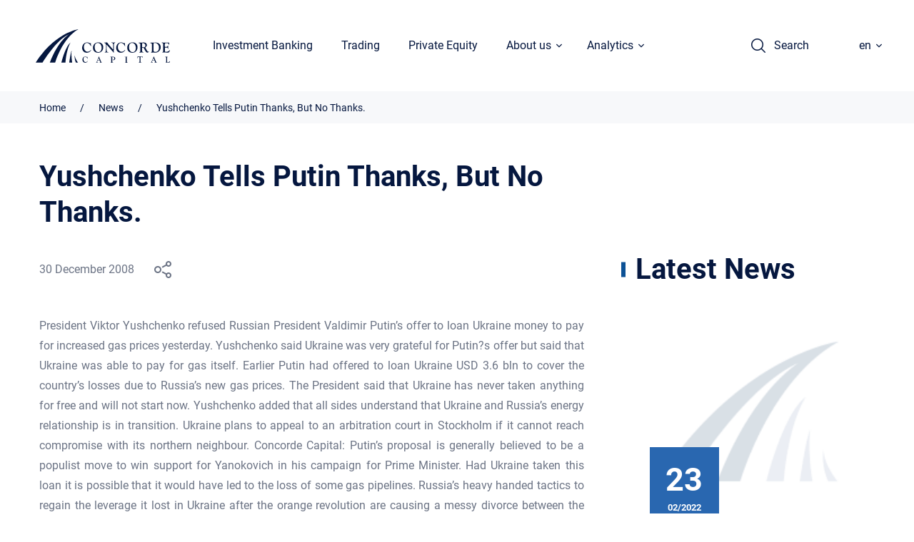

--- FILE ---
content_type: text/html; charset=UTF-8
request_url: https://concorde.ua/en/yushchenko-tells-putin-thanks-but-no-thanks/
body_size: 20406
content:
<!DOCTYPE html><html lang="en"><head><!-- Google Tag Manager --><script>(function(w,d,s,l,i){w[l]=w[l]||[];w[l].push({'gtm.start':new Date().getTime(),event:'gtm.js'});var f=d.getElementsByTagName(s)[0],j=d.createElement(s),dl=l!='dataLayer'?'&l='+l:'';j.async=true;j.src='https://www.googletagmanager.com/gtm.js?id='+i+dl;f.parentNode.insertBefore(j,f);})(window,document,'script','dataLayer','GTM-MP9QC6R');</script><!-- End Google Tag Manager --><meta charset="UTF-8"><meta http-equiv="Content-Type" content="text/html; charset=UTF-8"><meta http-equiv="X-UA-Compatible" content="IE=Edge"><meta name="viewport" content="initial-scale= 1.0, width= device-width, user-scalable=no"><meta name="format-detection" content="telephone=no"><link rel="pingback" href="https://concorde.ua/xmlrpc.php"><link rel="profile" href="https://gmpg.org/xfn/11"><meta name='robots' content='index, follow, max-image-preview:large, max-snippet:-1, max-video-preview:-1' />
<link rel="alternate" href="https://concorde.ua/yushchenko-tells-putin-thanks-but-no-thanks-2/" hreflang="uk" />
<link rel="alternate" href="https://concorde.ua/en/yushchenko-tells-putin-thanks-but-no-thanks/" hreflang="en" />

	<!-- This site is optimized with the Yoast SEO plugin v22.4 - https://yoast.com/wordpress/plugins/seo/ -->
	<title>Yushchenko Tells Putin Thanks, But No Thanks. - Concordе Capital</title>
	<link rel="canonical" href="https://concorde.ua/en/yushchenko-tells-putin-thanks-but-no-thanks/" />
	<meta property="og:locale" content="en_US" />
	<meta property="og:locale:alternate" content="uk_UA" />
	<meta property="og:type" content="article" />
	<meta property="og:title" content="Yushchenko Tells Putin Thanks, But No Thanks. - Concordе Capital" />
	<meta property="og:url" content="https://concorde.ua/en/yushchenko-tells-putin-thanks-but-no-thanks/" />
	<meta property="og:site_name" content="Concordе Capital" />
	<meta property="article:published_time" content="2024-04-05T12:56:14+00:00" />
	<meta property="og:image" content="https://concorde.ua/wp-content/uploads/2023/08/start.png" />
	<meta property="og:image:width" content="1920" />
	<meta property="og:image:height" content="1080" />
	<meta property="og:image:type" content="image/png" />
	<meta name="author" content="admin" />
	<meta name="twitter:card" content="summary_large_image" />
	<meta name="twitter:label1" content="Written by" />
	<meta name="twitter:data1" content="admin" />
	<script type="application/ld+json" class="yoast-schema-graph">{"@context":"https://schema.org","@graph":[{"@type":"Article","@id":"https://concorde.ua/en/yushchenko-tells-putin-thanks-but-no-thanks/#article","isPartOf":{"@id":"https://concorde.ua/en/yushchenko-tells-putin-thanks-but-no-thanks/"},"author":{"name":"admin","@id":"https://concorde.ua/en/#/schema/person/a6f3778bffe5b15dab0297a72773c77c"},"headline":"Yushchenko Tells Putin Thanks, But No Thanks.","datePublished":"2024-04-05T12:56:14+00:00","dateModified":"2024-04-05T12:56:14+00:00","mainEntityOfPage":{"@id":"https://concorde.ua/en/yushchenko-tells-putin-thanks-but-no-thanks/"},"wordCount":7,"publisher":{"@id":"https://concorde.ua/en/#organization"},"articleSection":["Новини компанії"],"inLanguage":"en-US"},{"@type":"WebPage","@id":"https://concorde.ua/en/yushchenko-tells-putin-thanks-but-no-thanks/","url":"https://concorde.ua/en/yushchenko-tells-putin-thanks-but-no-thanks/","name":"Yushchenko Tells Putin Thanks, But No Thanks. - Concordе Capital","isPartOf":{"@id":"https://concorde.ua/en/#website"},"datePublished":"2024-04-05T12:56:14+00:00","dateModified":"2024-04-05T12:56:14+00:00","breadcrumb":{"@id":"https://concorde.ua/en/yushchenko-tells-putin-thanks-but-no-thanks/#breadcrumb"},"inLanguage":"en-US","potentialAction":[{"@type":"ReadAction","target":["https://concorde.ua/en/yushchenko-tells-putin-thanks-but-no-thanks/"]}]},{"@type":"BreadcrumbList","@id":"https://concorde.ua/en/yushchenko-tells-putin-thanks-but-no-thanks/#breadcrumb","itemListElement":[{"@type":"ListItem","position":1,"name":"Головна","item":"https://concorde.ua/en/"},{"@type":"ListItem","position":2,"name":"Yushchenko Tells Putin Thanks, But No Thanks."}]},{"@type":"WebSite","@id":"https://concorde.ua/en/#website","url":"https://concorde.ua/en/","name":"Concordе Capital","description":"","publisher":{"@id":"https://concorde.ua/en/#organization"},"potentialAction":[{"@type":"SearchAction","target":{"@type":"EntryPoint","urlTemplate":"https://concorde.ua/en/?s={search_term_string}"},"query-input":"required name=search_term_string"}],"inLanguage":"en-US"},{"@type":"Organization","@id":"https://concorde.ua/en/#organization","name":"Concordе Capital","url":"https://concorde.ua/en/","logo":{"@type":"ImageObject","inLanguage":"en-US","@id":"https://concorde.ua/en/#/schema/logo/image/","url":"https://concorde.ua/wp-content/uploads/2023/08/start.png","contentUrl":"https://concorde.ua/wp-content/uploads/2023/08/start.png","width":1920,"height":1080,"caption":"Concordе Capital"},"image":{"@id":"https://concorde.ua/en/#/schema/logo/image/"}},{"@type":"Person","@id":"https://concorde.ua/en/#/schema/person/a6f3778bffe5b15dab0297a72773c77c","name":"admin","image":{"@type":"ImageObject","inLanguage":"en-US","@id":"https://concorde.ua/en/#/schema/person/image/","url":"https://secure.gravatar.com/avatar/0c7650004474a05d8ebca1a4259e3c5e207acc8235b73291df0c52e7655ee3b8?s=96&d=mm&r=g","contentUrl":"https://secure.gravatar.com/avatar/0c7650004474a05d8ebca1a4259e3c5e207acc8235b73291df0c52e7655ee3b8?s=96&d=mm&r=g","caption":"admin"},"url":"https://concorde.ua/en/author/admin/"}]}</script>
	<!-- / Yoast SEO plugin. -->


<link rel="alternate" type="application/rss+xml" title="Concordе Capital &raquo; Feed" href="https://concorde.ua/en/feed/" />
<link rel="alternate" type="application/rss+xml" title="Concordе Capital &raquo; Comments Feed" href="https://concorde.ua/en/comments/feed/" />
<link rel="alternate" title="oEmbed (JSON)" type="application/json+oembed" href="https://concorde.ua/wp-json/oembed/1.0/embed?url=https%3A%2F%2Fconcorde.ua%2Fen%2Fyushchenko-tells-putin-thanks-but-no-thanks%2F&#038;lang=en" />
<link rel="alternate" title="oEmbed (XML)" type="text/xml+oembed" href="https://concorde.ua/wp-json/oembed/1.0/embed?url=https%3A%2F%2Fconcorde.ua%2Fen%2Fyushchenko-tells-putin-thanks-but-no-thanks%2F&#038;format=xml&#038;lang=en" />
<style id='wp-img-auto-sizes-contain-inline-css' type='text/css'>
img:is([sizes=auto i],[sizes^="auto," i]){contain-intrinsic-size:3000px 1500px}
/*# sourceURL=wp-img-auto-sizes-contain-inline-css */
</style>
<style id='wp-emoji-styles-inline-css' type='text/css'>

	img.wp-smiley, img.emoji {
		display: inline !important;
		border: none !important;
		box-shadow: none !important;
		height: 1em !important;
		width: 1em !important;
		margin: 0 0.07em !important;
		vertical-align: -0.1em !important;
		background: none !important;
		padding: 0 !important;
	}
/*# sourceURL=wp-emoji-styles-inline-css */
</style>
<style id='wp-block-library-inline-css' type='text/css'>
:root{--wp-block-synced-color:#7a00df;--wp-block-synced-color--rgb:122,0,223;--wp-bound-block-color:var(--wp-block-synced-color);--wp-editor-canvas-background:#ddd;--wp-admin-theme-color:#007cba;--wp-admin-theme-color--rgb:0,124,186;--wp-admin-theme-color-darker-10:#006ba1;--wp-admin-theme-color-darker-10--rgb:0,107,160.5;--wp-admin-theme-color-darker-20:#005a87;--wp-admin-theme-color-darker-20--rgb:0,90,135;--wp-admin-border-width-focus:2px}@media (min-resolution:192dpi){:root{--wp-admin-border-width-focus:1.5px}}.wp-element-button{cursor:pointer}:root .has-very-light-gray-background-color{background-color:#eee}:root .has-very-dark-gray-background-color{background-color:#313131}:root .has-very-light-gray-color{color:#eee}:root .has-very-dark-gray-color{color:#313131}:root .has-vivid-green-cyan-to-vivid-cyan-blue-gradient-background{background:linear-gradient(135deg,#00d084,#0693e3)}:root .has-purple-crush-gradient-background{background:linear-gradient(135deg,#34e2e4,#4721fb 50%,#ab1dfe)}:root .has-hazy-dawn-gradient-background{background:linear-gradient(135deg,#faaca8,#dad0ec)}:root .has-subdued-olive-gradient-background{background:linear-gradient(135deg,#fafae1,#67a671)}:root .has-atomic-cream-gradient-background{background:linear-gradient(135deg,#fdd79a,#004a59)}:root .has-nightshade-gradient-background{background:linear-gradient(135deg,#330968,#31cdcf)}:root .has-midnight-gradient-background{background:linear-gradient(135deg,#020381,#2874fc)}:root{--wp--preset--font-size--normal:16px;--wp--preset--font-size--huge:42px}.has-regular-font-size{font-size:1em}.has-larger-font-size{font-size:2.625em}.has-normal-font-size{font-size:var(--wp--preset--font-size--normal)}.has-huge-font-size{font-size:var(--wp--preset--font-size--huge)}.has-text-align-center{text-align:center}.has-text-align-left{text-align:left}.has-text-align-right{text-align:right}.has-fit-text{white-space:nowrap!important}#end-resizable-editor-section{display:none}.aligncenter{clear:both}.items-justified-left{justify-content:flex-start}.items-justified-center{justify-content:center}.items-justified-right{justify-content:flex-end}.items-justified-space-between{justify-content:space-between}.screen-reader-text{border:0;clip-path:inset(50%);height:1px;margin:-1px;overflow:hidden;padding:0;position:absolute;width:1px;word-wrap:normal!important}.screen-reader-text:focus{background-color:#ddd;clip-path:none;color:#444;display:block;font-size:1em;height:auto;left:5px;line-height:normal;padding:15px 23px 14px;text-decoration:none;top:5px;width:auto;z-index:100000}html :where(.has-border-color){border-style:solid}html :where([style*=border-top-color]){border-top-style:solid}html :where([style*=border-right-color]){border-right-style:solid}html :where([style*=border-bottom-color]){border-bottom-style:solid}html :where([style*=border-left-color]){border-left-style:solid}html :where([style*=border-width]){border-style:solid}html :where([style*=border-top-width]){border-top-style:solid}html :where([style*=border-right-width]){border-right-style:solid}html :where([style*=border-bottom-width]){border-bottom-style:solid}html :where([style*=border-left-width]){border-left-style:solid}html :where(img[class*=wp-image-]){height:auto;max-width:100%}:where(figure){margin:0 0 1em}html :where(.is-position-sticky){--wp-admin--admin-bar--position-offset:var(--wp-admin--admin-bar--height,0px)}@media screen and (max-width:600px){html :where(.is-position-sticky){--wp-admin--admin-bar--position-offset:0px}}

/*# sourceURL=wp-block-library-inline-css */
</style><style id='global-styles-inline-css' type='text/css'>
:root{--wp--preset--aspect-ratio--square: 1;--wp--preset--aspect-ratio--4-3: 4/3;--wp--preset--aspect-ratio--3-4: 3/4;--wp--preset--aspect-ratio--3-2: 3/2;--wp--preset--aspect-ratio--2-3: 2/3;--wp--preset--aspect-ratio--16-9: 16/9;--wp--preset--aspect-ratio--9-16: 9/16;--wp--preset--color--black: #000000;--wp--preset--color--cyan-bluish-gray: #abb8c3;--wp--preset--color--white: #ffffff;--wp--preset--color--pale-pink: #f78da7;--wp--preset--color--vivid-red: #cf2e2e;--wp--preset--color--luminous-vivid-orange: #ff6900;--wp--preset--color--luminous-vivid-amber: #fcb900;--wp--preset--color--light-green-cyan: #7bdcb5;--wp--preset--color--vivid-green-cyan: #00d084;--wp--preset--color--pale-cyan-blue: #8ed1fc;--wp--preset--color--vivid-cyan-blue: #0693e3;--wp--preset--color--vivid-purple: #9b51e0;--wp--preset--gradient--vivid-cyan-blue-to-vivid-purple: linear-gradient(135deg,rgb(6,147,227) 0%,rgb(155,81,224) 100%);--wp--preset--gradient--light-green-cyan-to-vivid-green-cyan: linear-gradient(135deg,rgb(122,220,180) 0%,rgb(0,208,130) 100%);--wp--preset--gradient--luminous-vivid-amber-to-luminous-vivid-orange: linear-gradient(135deg,rgb(252,185,0) 0%,rgb(255,105,0) 100%);--wp--preset--gradient--luminous-vivid-orange-to-vivid-red: linear-gradient(135deg,rgb(255,105,0) 0%,rgb(207,46,46) 100%);--wp--preset--gradient--very-light-gray-to-cyan-bluish-gray: linear-gradient(135deg,rgb(238,238,238) 0%,rgb(169,184,195) 100%);--wp--preset--gradient--cool-to-warm-spectrum: linear-gradient(135deg,rgb(74,234,220) 0%,rgb(151,120,209) 20%,rgb(207,42,186) 40%,rgb(238,44,130) 60%,rgb(251,105,98) 80%,rgb(254,248,76) 100%);--wp--preset--gradient--blush-light-purple: linear-gradient(135deg,rgb(255,206,236) 0%,rgb(152,150,240) 100%);--wp--preset--gradient--blush-bordeaux: linear-gradient(135deg,rgb(254,205,165) 0%,rgb(254,45,45) 50%,rgb(107,0,62) 100%);--wp--preset--gradient--luminous-dusk: linear-gradient(135deg,rgb(255,203,112) 0%,rgb(199,81,192) 50%,rgb(65,88,208) 100%);--wp--preset--gradient--pale-ocean: linear-gradient(135deg,rgb(255,245,203) 0%,rgb(182,227,212) 50%,rgb(51,167,181) 100%);--wp--preset--gradient--electric-grass: linear-gradient(135deg,rgb(202,248,128) 0%,rgb(113,206,126) 100%);--wp--preset--gradient--midnight: linear-gradient(135deg,rgb(2,3,129) 0%,rgb(40,116,252) 100%);--wp--preset--font-size--small: 13px;--wp--preset--font-size--medium: 20px;--wp--preset--font-size--large: 36px;--wp--preset--font-size--x-large: 42px;--wp--preset--spacing--20: 0.44rem;--wp--preset--spacing--30: 0.67rem;--wp--preset--spacing--40: 1rem;--wp--preset--spacing--50: 1.5rem;--wp--preset--spacing--60: 2.25rem;--wp--preset--spacing--70: 3.38rem;--wp--preset--spacing--80: 5.06rem;--wp--preset--shadow--natural: 6px 6px 9px rgba(0, 0, 0, 0.2);--wp--preset--shadow--deep: 12px 12px 50px rgba(0, 0, 0, 0.4);--wp--preset--shadow--sharp: 6px 6px 0px rgba(0, 0, 0, 0.2);--wp--preset--shadow--outlined: 6px 6px 0px -3px rgb(255, 255, 255), 6px 6px rgb(0, 0, 0);--wp--preset--shadow--crisp: 6px 6px 0px rgb(0, 0, 0);}:where(.is-layout-flex){gap: 0.5em;}:where(.is-layout-grid){gap: 0.5em;}body .is-layout-flex{display: flex;}.is-layout-flex{flex-wrap: wrap;align-items: center;}.is-layout-flex > :is(*, div){margin: 0;}body .is-layout-grid{display: grid;}.is-layout-grid > :is(*, div){margin: 0;}:where(.wp-block-columns.is-layout-flex){gap: 2em;}:where(.wp-block-columns.is-layout-grid){gap: 2em;}:where(.wp-block-post-template.is-layout-flex){gap: 1.25em;}:where(.wp-block-post-template.is-layout-grid){gap: 1.25em;}.has-black-color{color: var(--wp--preset--color--black) !important;}.has-cyan-bluish-gray-color{color: var(--wp--preset--color--cyan-bluish-gray) !important;}.has-white-color{color: var(--wp--preset--color--white) !important;}.has-pale-pink-color{color: var(--wp--preset--color--pale-pink) !important;}.has-vivid-red-color{color: var(--wp--preset--color--vivid-red) !important;}.has-luminous-vivid-orange-color{color: var(--wp--preset--color--luminous-vivid-orange) !important;}.has-luminous-vivid-amber-color{color: var(--wp--preset--color--luminous-vivid-amber) !important;}.has-light-green-cyan-color{color: var(--wp--preset--color--light-green-cyan) !important;}.has-vivid-green-cyan-color{color: var(--wp--preset--color--vivid-green-cyan) !important;}.has-pale-cyan-blue-color{color: var(--wp--preset--color--pale-cyan-blue) !important;}.has-vivid-cyan-blue-color{color: var(--wp--preset--color--vivid-cyan-blue) !important;}.has-vivid-purple-color{color: var(--wp--preset--color--vivid-purple) !important;}.has-black-background-color{background-color: var(--wp--preset--color--black) !important;}.has-cyan-bluish-gray-background-color{background-color: var(--wp--preset--color--cyan-bluish-gray) !important;}.has-white-background-color{background-color: var(--wp--preset--color--white) !important;}.has-pale-pink-background-color{background-color: var(--wp--preset--color--pale-pink) !important;}.has-vivid-red-background-color{background-color: var(--wp--preset--color--vivid-red) !important;}.has-luminous-vivid-orange-background-color{background-color: var(--wp--preset--color--luminous-vivid-orange) !important;}.has-luminous-vivid-amber-background-color{background-color: var(--wp--preset--color--luminous-vivid-amber) !important;}.has-light-green-cyan-background-color{background-color: var(--wp--preset--color--light-green-cyan) !important;}.has-vivid-green-cyan-background-color{background-color: var(--wp--preset--color--vivid-green-cyan) !important;}.has-pale-cyan-blue-background-color{background-color: var(--wp--preset--color--pale-cyan-blue) !important;}.has-vivid-cyan-blue-background-color{background-color: var(--wp--preset--color--vivid-cyan-blue) !important;}.has-vivid-purple-background-color{background-color: var(--wp--preset--color--vivid-purple) !important;}.has-black-border-color{border-color: var(--wp--preset--color--black) !important;}.has-cyan-bluish-gray-border-color{border-color: var(--wp--preset--color--cyan-bluish-gray) !important;}.has-white-border-color{border-color: var(--wp--preset--color--white) !important;}.has-pale-pink-border-color{border-color: var(--wp--preset--color--pale-pink) !important;}.has-vivid-red-border-color{border-color: var(--wp--preset--color--vivid-red) !important;}.has-luminous-vivid-orange-border-color{border-color: var(--wp--preset--color--luminous-vivid-orange) !important;}.has-luminous-vivid-amber-border-color{border-color: var(--wp--preset--color--luminous-vivid-amber) !important;}.has-light-green-cyan-border-color{border-color: var(--wp--preset--color--light-green-cyan) !important;}.has-vivid-green-cyan-border-color{border-color: var(--wp--preset--color--vivid-green-cyan) !important;}.has-pale-cyan-blue-border-color{border-color: var(--wp--preset--color--pale-cyan-blue) !important;}.has-vivid-cyan-blue-border-color{border-color: var(--wp--preset--color--vivid-cyan-blue) !important;}.has-vivid-purple-border-color{border-color: var(--wp--preset--color--vivid-purple) !important;}.has-vivid-cyan-blue-to-vivid-purple-gradient-background{background: var(--wp--preset--gradient--vivid-cyan-blue-to-vivid-purple) !important;}.has-light-green-cyan-to-vivid-green-cyan-gradient-background{background: var(--wp--preset--gradient--light-green-cyan-to-vivid-green-cyan) !important;}.has-luminous-vivid-amber-to-luminous-vivid-orange-gradient-background{background: var(--wp--preset--gradient--luminous-vivid-amber-to-luminous-vivid-orange) !important;}.has-luminous-vivid-orange-to-vivid-red-gradient-background{background: var(--wp--preset--gradient--luminous-vivid-orange-to-vivid-red) !important;}.has-very-light-gray-to-cyan-bluish-gray-gradient-background{background: var(--wp--preset--gradient--very-light-gray-to-cyan-bluish-gray) !important;}.has-cool-to-warm-spectrum-gradient-background{background: var(--wp--preset--gradient--cool-to-warm-spectrum) !important;}.has-blush-light-purple-gradient-background{background: var(--wp--preset--gradient--blush-light-purple) !important;}.has-blush-bordeaux-gradient-background{background: var(--wp--preset--gradient--blush-bordeaux) !important;}.has-luminous-dusk-gradient-background{background: var(--wp--preset--gradient--luminous-dusk) !important;}.has-pale-ocean-gradient-background{background: var(--wp--preset--gradient--pale-ocean) !important;}.has-electric-grass-gradient-background{background: var(--wp--preset--gradient--electric-grass) !important;}.has-midnight-gradient-background{background: var(--wp--preset--gradient--midnight) !important;}.has-small-font-size{font-size: var(--wp--preset--font-size--small) !important;}.has-medium-font-size{font-size: var(--wp--preset--font-size--medium) !important;}.has-large-font-size{font-size: var(--wp--preset--font-size--large) !important;}.has-x-large-font-size{font-size: var(--wp--preset--font-size--x-large) !important;}
/*# sourceURL=global-styles-inline-css */
</style>

<style id='classic-theme-styles-inline-css' type='text/css'>
/*! This file is auto-generated */
.wp-block-button__link{color:#fff;background-color:#32373c;border-radius:9999px;box-shadow:none;text-decoration:none;padding:calc(.667em + 2px) calc(1.333em + 2px);font-size:1.125em}.wp-block-file__button{background:#32373c;color:#fff;text-decoration:none}
/*# sourceURL=/wp-includes/css/classic-themes.min.css */
</style>
<link rel='stylesheet' id='main-css-css' href='https://concorde.ua/wp-content/themes/webcase/style.css?ver=6.9' type='text/css' media='all' />
<link rel='stylesheet' id='style-css-css' href='https://concorde.ua/wp-content/themes/webcase/app/static/css/style.css?ver=6.9' type='text/css' media='all' />
<link rel="https://api.w.org/" href="https://concorde.ua/wp-json/" /><link rel="alternate" title="JSON" type="application/json" href="https://concorde.ua/wp-json/wp/v2/posts/52239" /><link rel="EditURI" type="application/rsd+xml" title="RSD" href="https://concorde.ua/xmlrpc.php?rsd" />
<meta name="generator" content="WordPress 6.9" />
<link rel='shortlink' href='https://concorde.ua/?p=52239' />
<link rel="icon" href="https://concorde.ua/wp-content/uploads/2024/01/cropped-favicon-32x32.png" sizes="32x32" />
<link rel="icon" href="https://concorde.ua/wp-content/uploads/2024/01/cropped-favicon-192x192.png" sizes="192x192" />
<link rel="apple-touch-icon" href="https://concorde.ua/wp-content/uploads/2024/01/cropped-favicon-180x180.png" />
<meta name="msapplication-TileImage" content="https://concorde.ua/wp-content/uploads/2024/01/cropped-favicon-270x270.png" />
</head><body class="body"><!-- Google Tag Manager (noscript) --><noscript><iframe src="https://www.googletagmanager.com/ns.html?id=GTM-MP9QC6R" height="0" width="0" style="display:none;visibility:hidden"></iframe></noscript><!-- End Google Tag Manager (noscript) --><div class="vue-app" id="app"> <header class="header v2" id="header"><div class="g-row g-row--align_center g-row--justify_between g-cell max_height"><div class="g-row g-row--align_center g-cell max_height"> <div class="rel g-row g-cell"><a class="pos_abs z z--15" href="https://concorde.ua/en/"></a><div class="img img--logo"><svg class="icon-logo" xmlns="http://www.w3.org/2000/svg" width="188" height="47" viewbox="0 0 188 47" fill="none"><g clip-path="url(#clip0_502_1285)"><path d="M56.3245 46.8721H59.3486C59.3486 46.8721 54.8754 41.3088 54.6864 36.385C54.7494 36.385 53.8044 41.2449 56.3245 46.8721Z" fill="#05173F"></path><path d="M51.0952 46.872H46.937C46.937 46.872 48.7641 33.3795 50.3392 29.5427C50.3392 29.5427 49.3311 36.0652 51.0952 46.872Z" fill="#05173F"></path><path d="M41.5819 46.8721H35.9116C35.9116 46.8721 41.2669 24.4272 48.8902 18.5442C48.8902 18.5442 43.2829 26.4735 41.5819 46.8721Z" fill="#05173F"></path><path d="M19.7828 46.8721H27.2802C27.2802 46.8721 36.9196 12.7252 59.7895 0C59.7895 0 27.2172 4.41226 0 46.8721H9.57641C9.57641 46.8721 28.5402 14.9633 46.748 7.03401C46.811 7.03401 31.6903 15.5388 19.7828 46.8721Z" fill="#05173F"></path><path d="M72.0751 18.4802C73.3351 18.4802 74.4062 18.736 75.3512 19.3115L75.9813 19.6952C76.1073 19.7592 76.2333 19.8231 76.3593 19.8231C76.4853 19.8231 76.6113 19.7592 76.6743 19.6952L76.8633 19.3755C76.9263 19.3115 76.9893 19.3115 77.0523 19.3115C77.2413 19.3115 77.3673 19.5034 77.3673 19.951V20.7183V21.6136L77.4303 22.3809L77.4933 22.8285C77.5563 23.0843 77.5563 23.2761 77.5563 23.404C77.5563 23.6598 77.4303 23.7877 77.2413 23.7877C77.1153 23.7877 77.0523 23.7238 77.0523 23.5319C76.9893 23.2762 76.8003 22.8925 76.4853 22.3809C76.1703 21.8693 75.8553 21.4217 75.6032 21.102C74.4692 19.8231 73.1461 19.1836 71.7601 19.1836C70.5 19.1836 69.492 19.6952 68.673 20.7823C67.9169 21.8054 67.4759 23.2122 67.4759 24.8748C67.4759 27.0489 68.1059 28.8394 69.429 30.1183C70.374 31.0775 71.4451 31.5891 72.5791 31.5891C73.2721 31.5891 73.9652 31.3972 74.7212 31.0775C75.4772 30.7578 76.1073 30.3741 76.4853 29.8625L77.1153 29.1591C77.2413 29.0313 77.3043 28.9673 77.3673 28.9673C77.4933 28.9673 77.5563 29.0313 77.5563 29.2231C77.5563 29.4789 77.3043 29.9265 76.7373 30.566C75.3512 32.1646 73.6502 32.9319 71.6341 32.9319C69.681 32.9319 68.1059 32.2925 66.8459 31.0136C65.6488 29.7346 65.0188 28.0721 65.0188 26.0258C65.0188 24.8748 65.2708 23.7877 65.7118 22.7646C66.1528 21.6775 66.7829 20.8462 67.5389 20.1428C68.925 18.9918 70.374 18.4802 72.0751 18.4802Z" fill="#05173F"></path><path d="M87.6367 18.4163C89.7158 18.4163 91.4169 19.0557 92.6769 20.2707C93.937 21.4856 94.63 23.1482 94.63 25.1305C94.63 27.3047 94 29.1591 92.6139 30.6938C91.3539 32.1645 89.5268 32.9319 87.3217 32.9319C85.1796 32.9319 83.4155 32.2924 82.1555 31.0135C80.8324 29.7346 80.2024 28.0081 80.2024 25.8339C80.2024 24.9387 80.3914 23.9795 80.7064 23.0843C81.0214 22.189 81.4624 21.4217 82.0295 20.7822C82.6595 20.0788 83.4785 19.5033 84.4866 19.0557C85.4316 18.6081 86.5027 18.4163 87.6367 18.4163ZM86.8807 19.1836C85.5576 19.1836 84.4866 19.6952 83.7305 20.7183C82.9745 21.7414 82.5965 23.1482 82.5965 24.9387C82.5965 27.0489 83.1005 28.7754 84.0456 30.1183C84.9906 31.4612 86.2507 32.1006 87.7627 32.1006C89.1488 32.1006 90.2198 31.5251 91.0389 30.438C91.8579 29.3509 92.2989 27.8802 92.2989 26.0258C92.2989 24.9387 92.1099 23.9156 91.7319 22.8925C91.3539 21.8693 90.8498 21.102 90.2198 20.4625C89.2748 19.6312 88.1407 19.1836 86.8807 19.1836Z" fill="#05173F"></path><path d="M101.749 20.9741L107.042 26.985L107.357 27.3687C107.798 27.8802 108.113 28.136 108.302 28.136C108.428 28.136 108.491 27.9442 108.491 27.4966C108.554 26.0258 108.617 24.5551 108.617 23.2122C108.617 21.6136 108.428 20.5265 108.113 19.951C107.798 19.3755 107.168 19.0557 106.286 18.9918C106.034 18.9918 105.971 18.9279 105.971 18.736C105.971 18.5442 106.097 18.4802 106.286 18.4802C106.538 18.4802 106.916 18.5442 107.483 18.6081C107.861 18.6721 108.113 18.6721 108.365 18.6721C108.806 18.6721 109.562 18.6081 110.57 18.4802C110.696 18.4802 110.822 18.4802 110.885 18.4802C111.074 18.4802 111.2 18.6081 111.2 18.8C111.2 18.9918 111.074 19.0557 110.885 19.1197C110.003 19.3115 109.562 20.0789 109.562 21.4857V21.9972L109.436 28.3279L109.373 29.2231V30.3741V31.1415L109.436 32.4204C109.436 32.6122 109.373 32.6761 109.247 32.6761C109.121 32.6761 108.995 32.6122 108.869 32.4204L99.7963 22.1251C99.6073 21.9333 99.5443 21.8694 99.4813 21.8694C99.2923 21.8694 99.2293 21.9972 99.2293 22.317V22.6367V26.6013C99.2293 28.7115 99.3553 30.1183 99.5443 30.8217C99.7333 31.5891 100.426 32.0367 101.497 32.1006C101.686 32.1006 101.812 32.2285 101.812 32.3564C101.812 32.5483 101.686 32.6761 101.497 32.6761C101.434 32.6761 101.308 32.6761 101.119 32.6122C100.552 32.5483 99.9223 32.4843 99.2293 32.4843C98.5363 32.4843 97.9692 32.5483 97.4022 32.6122C97.1502 32.6761 96.9612 32.6761 96.8982 32.6761C96.7092 32.6761 96.6462 32.6122 96.6462 32.4204C96.6462 32.2925 96.7092 32.1646 96.9612 32.1006C97.4652 31.9727 97.7802 31.653 98.0322 31.2054C98.2213 30.7578 98.3473 30.1183 98.3473 29.287L98.4103 26.8571V22.4449C98.4103 20.3986 97.6542 19.3115 96.1422 19.1836C95.9532 19.1836 95.8271 19.0557 95.8271 18.9279C95.8271 18.736 95.9532 18.6081 96.1422 18.6081L96.8352 18.6721H97.2762C97.7802 18.6721 98.3473 18.6081 98.9773 18.5442C99.1663 18.4802 99.3553 18.4802 99.5443 18.4802C99.7333 18.4802 99.9223 18.5442 100.048 18.6081C100.174 18.6721 100.426 18.9918 100.804 19.4394L101.497 20.2707C101.497 20.7823 101.686 20.9741 101.749 20.9741Z" fill="#05173F"></path><path d="M119.642 18.4802C120.902 18.4802 121.973 18.736 122.918 19.3115L123.611 19.6952C123.737 19.7592 123.863 19.8231 123.989 19.8231C124.115 19.8231 124.241 19.7592 124.304 19.6952L124.493 19.3755C124.556 19.3115 124.619 19.3115 124.682 19.3115C124.871 19.3115 124.997 19.5034 124.997 19.951V20.7183V21.6136L125.06 22.3809L125.123 22.8285C125.186 23.0843 125.186 23.2761 125.186 23.404C125.186 23.6598 125.123 23.7877 124.934 23.7877C124.808 23.7877 124.745 23.7238 124.745 23.5319C124.682 23.2762 124.493 22.8925 124.178 22.3809C123.863 21.8693 123.548 21.4217 123.296 21.102C122.162 19.8231 120.839 19.1836 119.39 19.1836C118.13 19.1836 117.122 19.6952 116.303 20.7823C115.484 21.8054 115.106 23.2122 115.106 24.8748C115.106 27.0489 115.736 28.8394 117.059 30.1183C118.004 31.0775 119.075 31.5891 120.209 31.5891C120.902 31.5891 121.595 31.3972 122.351 31.0775C123.107 30.7578 123.674 30.3741 124.115 29.8625L124.745 29.1591C124.871 29.0313 124.934 28.9673 124.997 28.9673C125.123 28.9673 125.186 29.0313 125.186 29.2231C125.186 29.4789 124.934 29.9265 124.367 30.566C122.981 32.1646 121.28 32.9319 119.264 32.9319C117.311 32.9319 115.736 32.2925 114.476 31.0136C113.279 29.7346 112.649 28.0721 112.649 26.0258C112.649 24.8748 112.901 23.7877 113.342 22.7646C113.783 21.6775 114.413 20.8462 115.169 20.1428C116.492 18.9918 118.004 18.4802 119.642 18.4802Z" fill="#05173F"></path><path d="M135.645 18.4163C137.724 18.4163 139.425 19.0557 140.685 20.2707C141.945 21.4856 142.575 23.1482 142.575 25.1305C142.575 27.3047 141.945 29.1591 140.622 30.6938C139.299 32.1645 137.535 32.9319 135.267 32.9319C133.125 32.9319 131.361 32.2924 130.101 31.0135C128.777 29.7346 128.147 28.0081 128.147 25.8339C128.147 24.9387 128.336 23.9795 128.651 23.0843C128.966 22.189 129.408 21.4217 129.975 20.7822C130.605 20.0788 131.424 19.5033 132.432 19.0557C133.503 18.6081 134.574 18.4163 135.645 18.4163ZM134.952 19.1836C133.629 19.1836 132.558 19.6952 131.802 20.7183C131.046 21.7414 130.668 23.1482 130.668 24.9387C130.668 27.0489 131.109 28.7754 132.054 30.1183C132.999 31.4612 134.259 32.1006 135.771 32.1006C137.157 32.1006 138.228 31.5251 139.047 30.438C139.866 29.3509 140.244 27.8802 140.244 26.0258C140.244 24.9387 140.055 23.9156 139.677 22.8925C139.299 21.8693 138.795 21.102 138.165 20.4625C137.283 19.6312 136.212 19.1836 134.952 19.1836Z" fill="#05173F"></path><path d="M148.875 28.6476C148.875 29.9265 149.001 30.8217 149.19 31.2694C149.442 31.717 149.883 31.9728 150.576 32.0367C150.828 32.0367 151.017 32.1646 151.017 32.3564C151.017 32.5483 150.891 32.6122 150.702 32.6122C150.639 32.6122 150.513 32.6122 150.324 32.6122C149.757 32.5483 149.19 32.5483 148.623 32.5483C148.182 32.5483 147.804 32.5483 147.426 32.6122L146.607 32.6762L145.914 32.7401C145.725 32.7401 145.599 32.8041 145.536 32.8041C145.284 32.8041 145.158 32.6762 145.158 32.4843C145.158 32.3564 145.221 32.2285 145.347 32.2285C145.788 32.1006 146.103 31.9088 146.292 31.653C146.481 31.3973 146.544 31.0775 146.544 30.566V29.6068V29.2231V21.8054C146.544 20.9741 146.481 20.4626 146.229 20.2068C145.914 19.7592 145.347 19.5034 144.591 19.3755C144.339 19.3115 144.213 19.2476 144.213 18.9918C144.213 18.8 144.276 18.6721 144.465 18.6721C144.528 18.6721 144.654 18.6721 144.843 18.736C145.347 18.8 145.914 18.8 146.544 18.8C147.237 18.8 148.056 18.736 149.001 18.6721C150.135 18.6081 150.891 18.5442 151.332 18.5442C152.592 18.5442 153.664 18.8639 154.483 19.5673C155.302 20.2707 155.743 21.166 155.743 22.1891C155.743 22.8286 155.554 23.468 155.176 24.0435C154.798 24.619 154.294 25.0027 153.664 25.3224C153.538 25.3864 153.475 25.4503 153.475 25.5143C153.475 25.5782 153.538 25.6422 153.601 25.7701C153.664 25.8979 153.727 26.0258 153.853 26.2816L154.735 27.8802L155.743 29.7347C156.058 30.3741 156.436 30.8217 156.688 31.0136C156.94 31.2694 157.318 31.3973 157.696 31.3973C157.822 31.3973 158.011 31.3973 158.137 31.3973C158.2 31.3973 158.263 31.3333 158.389 31.3333C158.515 31.3333 158.578 31.3972 158.578 31.5891C158.578 31.7809 158.326 32.0367 157.759 32.2925C157.192 32.5483 156.751 32.6762 156.31 32.6762C155.617 32.6762 154.987 32.3564 154.42 31.653C153.853 30.9496 153.097 29.6707 152.151 27.7523C151.773 26.985 151.521 26.5374 151.269 26.3456C151.017 26.1537 150.639 26.0258 150.135 26.0258H149.505L149.064 26.0898C148.938 26.1537 148.938 26.2816 148.938 26.6013L148.875 28.6476ZM148.875 20.7183V24.2353C148.875 24.683 148.938 24.9388 149.064 25.0666C149.19 25.1945 149.442 25.2585 149.883 25.2585C151.08 25.2585 151.773 25.2585 152.088 25.1945C152.34 25.1306 152.655 25.0027 152.907 24.7469C153.412 24.2993 153.664 23.7238 153.664 22.8925C153.664 21.8694 153.349 21.0381 152.655 20.3986C151.962 19.7592 151.143 19.3755 150.135 19.3755C149.694 19.3755 149.379 19.5034 149.19 19.6952C149.001 19.8231 148.875 20.2068 148.875 20.7183Z" fill="#05173F"></path><path d="M162.799 21.4218C162.799 20.7823 162.61 20.2707 162.232 19.951C161.854 19.5673 161.413 19.4394 160.72 19.4394C160.531 19.4394 160.216 19.3755 160.216 19.1837C160.216 19.0558 160.405 18.9918 160.531 18.9279C160.594 18.8639 160.783 18.8639 161.098 18.8639H162.61C162.988 18.8639 163.24 18.8639 163.555 18.8639C163.996 18.8 164.563 18.8 165.256 18.7361C166.264 18.6721 167.02 18.6082 167.587 18.6082C169.855 18.6082 171.682 19.1837 173.005 20.3986C174.391 21.5496 175.084 23.1483 175.084 25.0667C175.084 27.5605 174.139 29.6068 172.312 31.0775C170.989 32.1646 169.477 32.7401 167.776 32.7401C167.461 32.7401 166.957 32.7401 166.075 32.6762C165.571 32.6762 165.13 32.6122 164.626 32.6122C163.429 32.6122 162.673 32.6762 162.232 32.7401C161.917 32.8041 161.728 32.8041 161.602 32.8041C161.476 32.8041 161.35 32.6762 161.35 32.4844C161.35 32.3565 161.413 32.2925 161.602 32.2286C161.98 32.1646 162.295 31.9728 162.421 31.717C162.547 31.4612 162.673 31.0136 162.673 30.3741V21.4218H162.799ZM165.067 20.8462V29.7347L165.193 30.6299C165.382 31.3973 166.264 31.7809 167.65 31.7809C169.162 31.7809 170.422 31.2054 171.304 30.1823C172.186 29.0952 172.627 27.6245 172.627 25.7701C172.627 23.8517 172.06 22.253 170.989 21.0381C169.918 19.8231 168.469 19.1837 166.768 19.1837C166.075 19.1837 165.571 19.2476 165.319 19.5034C165.193 19.6952 165.067 20.1428 165.067 20.8462Z" fill="#05173F"></path><path d="M180.818 21.0381V23.2122C180.818 23.8517 180.881 24.2354 180.944 24.4272C181.007 24.619 181.259 24.683 181.574 24.683H181.889H182.33H183.149C183.842 24.683 184.346 24.2993 184.661 23.5959L184.913 23.0843C184.976 22.9565 185.102 22.8925 185.228 22.8925C185.354 22.8925 185.48 22.9565 185.48 23.1483C185.48 23.2122 185.48 23.3401 185.48 23.5959C185.48 23.7877 185.48 23.9156 185.48 24.0435C185.48 24.2354 185.48 24.7469 185.543 25.5782C185.606 26.0898 185.606 26.5374 185.606 26.9211V27.4326C185.606 27.5605 185.606 27.6245 185.606 27.6245C185.606 27.6884 185.543 27.6884 185.417 27.6884C185.228 27.6884 185.165 27.5605 185.102 27.3048C185.039 26.7292 184.787 26.2816 184.535 26.0258C184.346 25.834 184.157 25.7701 183.905 25.7061C183.653 25.6422 183.212 25.6422 182.519 25.6422H181.826C181.511 25.6422 181.259 25.7061 181.196 25.7701C181.07 25.898 181.007 26.0898 180.944 26.3456C180.881 26.6653 180.881 27.2408 180.881 27.9442V28.8394C180.881 29.7986 180.944 30.502 181.07 30.8857C181.196 31.2054 181.322 31.3973 181.448 31.5252C181.637 31.6531 181.826 31.717 182.141 31.717C184.85 31.717 186.614 30.8857 187.496 29.2231C187.559 29.1592 187.559 29.0952 187.622 29.0952C187.685 29.0952 187.748 29.0952 187.811 29.1592C187.874 29.2231 187.874 29.2871 187.874 29.351C187.874 29.9905 187.685 30.6939 187.37 31.2694C187.055 31.7809 186.677 32.1646 186.299 32.4204C185.858 32.6762 185.291 32.7401 184.535 32.7401C184.094 32.7401 183.653 32.7401 183.086 32.6762L181.889 32.5483C181.448 32.4843 180.881 32.4844 180.188 32.4844C179.684 32.4844 178.928 32.4843 177.983 32.5483C177.731 32.5483 177.542 32.6122 177.416 32.6122C177.226 32.6122 177.163 32.5483 177.163 32.3565C177.163 32.2286 177.226 32.1646 177.416 32.1007C177.794 31.9728 178.046 31.7809 178.172 31.6531C178.298 31.4612 178.424 31.2054 178.487 30.7578C178.55 30.3741 178.613 29.9265 178.613 29.2871V21.2939C178.613 20.5265 178.487 20.0149 178.235 19.7592C177.983 19.5034 177.478 19.3116 176.722 19.1837C176.533 19.1837 176.47 19.0558 176.47 18.8639C176.47 18.6721 176.596 18.6082 176.785 18.6082C176.848 18.6082 176.911 18.6082 177.1 18.6082C177.226 18.6082 177.415 18.6082 177.605 18.6082L178.613 18.6721L182.393 18.7361C184.598 18.7361 185.921 18.6721 186.425 18.6721C186.488 18.6721 186.551 18.6721 186.551 18.6721C186.74 18.6721 186.866 18.8 186.866 18.9918C186.866 19.1837 186.866 19.4394 186.929 19.8231C186.992 20.3986 186.992 20.8462 186.992 21.102C186.992 21.6136 186.866 21.8694 186.614 21.8694C186.488 21.8694 186.425 21.7415 186.425 21.4218C186.425 20.7184 186.173 20.2707 185.732 19.951C185.228 19.6313 184.472 19.5034 183.401 19.5034H182.204L181.511 19.5673C181.196 19.6952 181.007 20.015 181.007 20.5905L180.818 21.0381Z" fill="#05173F"></path><path d="M69.4289 38.2395C70.1219 38.2395 70.7519 38.4313 71.319 38.7511L71.697 39.0068C71.76 39.0708 71.886 39.0708 71.886 39.0708C71.949 39.0708 72.012 39.0068 72.075 38.9429L72.201 38.7511C72.201 38.6871 72.264 38.6871 72.327 38.6871C72.453 38.6871 72.516 38.815 72.516 39.0708V39.5184V40.0939L72.579 40.5415L72.642 40.7973C72.642 40.9252 72.705 41.0531 72.705 41.181C72.705 41.3089 72.642 41.3728 72.516 41.3728C72.453 41.3728 72.39 41.3089 72.39 41.2449C72.39 41.117 72.264 40.8613 72.075 40.5415C71.886 40.2218 71.697 39.966 71.571 39.7742C70.8779 39.0068 70.1849 38.6232 69.3659 38.6232C68.6728 38.6232 68.0428 38.9429 67.6018 39.5823C67.1608 40.2218 66.9088 41.0531 66.9088 42.0762C66.9088 43.4191 67.2868 44.4422 68.0428 45.2735C68.6098 45.849 69.2399 46.1688 69.8699 46.1688C70.2479 46.1688 70.6889 46.0409 71.0669 45.913C71.508 45.7211 71.823 45.4653 72.075 45.1456L72.453 44.698C72.516 44.634 72.579 44.5701 72.579 44.5701C72.642 44.5701 72.705 44.634 72.705 44.698C72.705 44.8898 72.579 45.1456 72.264 45.5293C71.445 46.4885 70.4999 46.9361 69.3029 46.9361C68.1688 46.9361 67.2868 46.5524 66.5308 45.7851C65.8377 45.0177 65.4597 43.9946 65.4597 42.7796C65.4597 42.0762 65.5857 41.4368 65.8377 40.7973C66.0897 40.1579 66.4678 39.6463 66.9088 39.1987C67.6018 38.6232 68.4838 38.2395 69.4289 38.2395Z" fill="#05173F"></path><path d="M88.9598 39.1347L91.6059 45.5293C91.7319 45.849 91.8579 46.1048 92.0469 46.2327C92.2359 46.3606 92.4249 46.4885 92.7399 46.5524C92.8029 46.5524 92.8659 46.6164 92.8659 46.7442C92.8659 46.8721 92.8029 46.9361 92.7399 46.8721C92.6769 46.8721 92.6139 46.8721 92.5509 46.8721C92.2359 46.8082 91.7949 46.7442 91.1018 46.7442C90.4718 46.7442 89.9678 46.7443 89.7788 46.8082C89.7158 46.8082 89.6528 46.8082 89.6528 46.8082C89.5268 46.8082 89.5268 46.7442 89.5268 46.6163C89.5268 46.5524 89.5898 46.4885 89.6528 46.4885C89.8418 46.4245 89.9678 46.3606 90.0938 46.1687C90.2198 46.0408 90.2828 45.849 90.2828 45.7211C90.2828 45.4653 90.0938 44.9538 89.7788 44.1864C89.6528 43.9306 89.5898 43.8027 89.4638 43.7388C89.3378 43.7388 88.8968 43.6749 88.1407 43.6749H87.3847L86.8807 43.7388C86.7547 43.8027 86.5657 44.0585 86.3767 44.5701L86.1876 45.0817C86.1246 45.2095 86.1246 45.3374 86.1246 45.4653C86.1246 45.9769 86.4397 46.2966 87.1327 46.3606C87.2587 46.3606 87.3217 46.4245 87.3217 46.5524C87.3217 46.6803 87.2587 46.6803 87.1327 46.6803C87.0697 46.6803 86.9437 46.6803 86.8177 46.6803C86.5657 46.6164 86.3136 46.6163 86.1246 46.6163C85.9356 46.6163 85.6206 46.6164 85.2426 46.6803C84.9276 46.7442 84.7386 46.7442 84.6756 46.7442C84.5496 46.7442 84.4866 46.6803 84.4866 46.6163C84.4866 46.5524 84.5496 46.4885 84.6756 46.4245C84.8646 46.3606 85.0536 46.2327 85.1796 46.0408C85.3056 45.849 85.4946 45.4653 85.7466 44.8898L87.3217 40.9891C87.4477 40.6694 87.5107 40.4776 87.5737 40.3497L88.0777 39.1987L88.3297 38.6231C88.4557 38.3034 88.5187 38.1755 88.5817 38.1755C88.6447 38.1755 88.7708 38.3674 88.8968 38.6871L88.9598 39.1347ZM89.2748 42.9715L88.5187 41.117C88.3297 40.6694 88.2037 40.4776 88.1407 40.4776C88.0777 40.4776 88.0147 40.6055 87.8887 40.9252L87.7627 41.181L87.0697 42.8436L87.0067 42.9715C87.0067 43.0354 86.9437 43.0993 86.9437 43.1633C86.9437 43.2912 87.0697 43.3551 87.3847 43.3551H89.0858C89.2118 43.3551 89.3378 43.2912 89.3378 43.2272C89.3378 43.2272 89.3378 43.1633 89.2748 43.0993V42.9715Z" fill="#05173F"></path><path d="M107.294 39.7743V44.4423C107.294 45.2096 107.357 45.7212 107.42 45.977C107.546 46.2967 107.798 46.4246 108.239 46.4886H108.491C108.617 46.4886 108.68 46.5525 108.68 46.6804C108.68 46.8083 108.617 46.8722 108.428 46.8722C108.365 46.8722 108.365 46.8722 108.239 46.8722C108.113 46.8722 107.987 46.8722 107.861 46.8722H106.979H106.727C106.475 46.8722 106.097 46.8722 105.593 46.9362C105.404 46.9362 105.278 47.0001 105.215 47.0001C105.089 47.0001 105.026 46.9362 105.026 46.8722C105.026 46.8083 105.089 46.7443 105.152 46.6804C105.467 46.6164 105.656 46.4886 105.719 46.2328C105.845 45.977 105.845 45.5933 105.845 45.0178V40.2858C105.845 39.8382 105.782 39.4545 105.593 39.2627C105.404 39.0709 105.152 38.943 104.71 38.879C104.584 38.879 104.521 38.8151 104.521 38.6872C104.521 38.5593 104.584 38.4954 104.773 38.4954C104.836 38.4954 104.9 38.4954 105.026 38.4954C105.467 38.4954 105.971 38.5593 106.475 38.5593C106.727 38.5593 106.979 38.5593 107.105 38.5593H107.735C107.924 38.5593 108.176 38.5593 108.302 38.5593C109.373 38.5593 110.192 38.8151 110.696 39.2627C111.137 39.7103 111.389 40.2219 111.389 40.8613C111.389 41.5647 111.137 42.0763 110.696 42.5879C110.255 43.0355 109.625 43.2913 108.995 43.2913C108.617 43.2913 108.302 43.2273 108.05 43.1634C107.798 43.0994 107.609 42.9715 107.609 42.8437C107.609 42.7158 107.672 42.6518 107.735 42.6518H107.798C107.987 42.7158 108.239 42.7797 108.428 42.7797C108.869 42.7797 109.31 42.6518 109.562 42.2681C109.877 41.9484 110.003 41.5647 110.003 41.0532C110.003 40.4137 109.814 39.9022 109.499 39.5185C109.121 39.1348 108.68 38.943 108.176 38.943C107.735 38.943 107.483 39.0069 107.357 39.1348C107.357 39.1348 107.294 39.3906 107.294 39.7743Z" fill="#05173F"></path><path d="M127.391 44.9539L127.454 45.5933C127.517 45.9131 127.58 46.1688 127.769 46.2967C127.958 46.4885 128.147 46.5525 128.462 46.5525C128.651 46.5525 128.714 46.6164 128.714 46.7443C128.714 46.8722 128.588 46.9362 128.336 46.9362C128.21 46.9362 128.084 46.9362 127.895 46.9362C127.391 46.8722 127.013 46.8722 126.698 46.8722C126.32 46.8722 126.005 46.8722 125.816 46.9362C125.627 47.0001 125.501 47.0001 125.375 47.0001C125.312 47.0001 125.249 46.9362 125.186 46.8722V46.8083L125.375 46.6804C125.627 46.5525 125.816 46.4246 125.942 46.2967C126.005 46.1688 126.068 45.913 126.068 45.5294V44.9539V40.094C126.068 39.7103 126.005 39.4545 125.879 39.2627C125.753 39.1348 125.501 39.0069 125.186 38.943C124.997 38.943 124.871 38.879 124.808 38.879C124.745 38.8151 124.745 38.8151 124.745 38.7511C124.745 38.6232 124.808 38.5593 124.871 38.5593C124.934 38.5593 125.06 38.5593 125.186 38.6232C125.312 38.6232 125.564 38.6872 125.879 38.6872C126.068 38.6872 126.383 38.6872 126.698 38.6232L127.139 38.5593C127.517 38.5593 127.832 38.4954 128.021 38.4954C128.147 38.4954 128.21 38.5593 128.21 38.6232C128.21 38.6872 128.21 38.7511 128.21 38.8151C128.147 38.8151 128.147 38.879 128.084 38.879C127.832 38.943 127.643 39.0069 127.58 39.1348C127.517 39.2627 127.454 39.5185 127.454 39.8382L127.391 44.9539Z" fill="#05173F"></path><path d="M146.733 39.9021V44.5061C146.733 45.2096 146.796 45.7211 146.985 45.9769C147.174 46.2327 147.489 46.4245 147.993 46.4885C148.119 46.4885 148.182 46.5524 148.182 46.6803C148.182 46.8082 148.119 46.8082 147.993 46.8082C147.993 46.8082 147.93 46.8082 147.867 46.8082H147.426L146.733 46.7442C146.67 46.7442 146.607 46.7442 146.481 46.7442C146.229 46.7442 146.04 46.7442 145.851 46.7442L144.591 46.8082C144.465 46.8082 144.339 46.8082 144.339 46.8082C144.213 46.8082 144.15 46.7442 144.15 46.6163C144.15 46.5524 144.15 46.4885 144.213 46.4245C144.276 46.4245 144.339 46.3606 144.465 46.3606C144.78 46.3606 144.969 46.2327 145.158 46.0408C145.347 45.849 145.41 45.5293 145.41 45.1456V44.8259V39.3905C145.41 39.0708 145.221 38.8789 144.906 38.8789C144.15 38.8789 143.583 38.9429 143.331 39.0708C143.142 39.1347 143.016 39.2626 142.953 39.3905C142.89 39.5184 142.764 39.7742 142.701 40.2218L142.638 40.4136C142.575 40.6055 142.512 40.6694 142.449 40.6694C142.323 40.6694 142.26 40.6055 142.26 40.4776C142.26 40.3497 142.26 40.1578 142.323 39.966L142.386 39.4544L142.449 38.8789L142.512 38.4953C142.512 38.3034 142.638 38.2395 142.764 38.2395C142.827 38.2395 142.89 38.2395 142.953 38.2395C143.079 38.2395 143.331 38.2395 143.583 38.2395H144.78H146.166C147.048 38.2395 148.056 38.2395 149.064 38.1755C149.253 38.1755 149.379 38.1755 149.442 38.1755C149.631 38.1755 149.757 38.2395 149.757 38.4313L149.82 38.8789C149.82 38.9429 149.82 39.1347 149.883 39.3905C149.883 39.5823 149.946 39.7742 149.946 39.9021C149.946 40.0299 149.883 40.0939 149.82 40.0939C149.694 40.0939 149.631 40.03 149.631 39.8381C149.568 39.4545 149.379 39.1987 149.19 39.0068C148.938 38.815 148.623 38.751 148.182 38.751C147.615 38.751 147.237 38.815 147.111 38.8789C146.796 39.2626 146.733 39.5184 146.733 39.9021Z" fill="#05173F"></path><path d="M165.823 39.1347L168.469 45.5293C168.595 45.849 168.784 46.1048 168.91 46.2327C169.099 46.3606 169.351 46.4885 169.603 46.5524C169.666 46.5524 169.729 46.6164 169.729 46.7442C169.729 46.8721 169.666 46.9361 169.603 46.8721C169.54 46.8721 169.477 46.8721 169.414 46.8721C169.099 46.8082 168.658 46.7442 167.965 46.7442C167.335 46.7442 166.831 46.7443 166.642 46.8082C166.579 46.8082 166.516 46.8082 166.516 46.8082C166.39 46.8082 166.39 46.7442 166.39 46.6163C166.39 46.5524 166.453 46.4885 166.516 46.4885C166.705 46.4245 166.831 46.3606 166.957 46.1687C167.083 46.0408 167.146 45.849 167.146 45.7211C167.146 45.4653 166.957 44.9538 166.642 44.1864C166.516 43.9306 166.453 43.8027 166.264 43.7388C166.138 43.7388 165.697 43.6749 164.941 43.6749H164.122L163.618 43.7388C163.492 43.8027 163.303 44.0585 163.114 44.5701L162.925 45.0817C162.862 45.2095 162.862 45.3374 162.862 45.4653C162.862 45.9769 163.177 46.2966 163.87 46.3606C163.996 46.3606 164.059 46.4245 164.059 46.5524C164.059 46.6803 163.996 46.6803 163.87 46.6803C163.807 46.6803 163.681 46.6803 163.555 46.6803C163.303 46.6164 163.051 46.6163 162.862 46.6163C162.673 46.6163 162.421 46.6164 161.98 46.6803C161.665 46.7442 161.476 46.7442 161.413 46.7442C161.287 46.7442 161.224 46.6803 161.224 46.6163C161.224 46.5524 161.287 46.4885 161.413 46.4245C161.602 46.3606 161.791 46.2327 161.917 46.0408C162.043 45.849 162.232 45.4653 162.484 44.8898L164.059 40.9891C164.185 40.6694 164.248 40.4776 164.311 40.3497L164.878 39.1987L165.13 38.6231C165.256 38.3034 165.319 38.1755 165.382 38.1755C165.445 38.1755 165.571 38.3674 165.697 38.6871L165.823 39.1347ZM166.012 42.9715L165.256 41.117C165.067 40.6694 164.941 40.4776 164.878 40.4776C164.815 40.4776 164.752 40.6055 164.626 40.9252L164.5 41.181L163.807 42.8436L163.744 42.9715C163.744 43.0354 163.681 43.0993 163.681 43.1633C163.681 43.2912 163.807 43.3551 164.122 43.3551H165.823C165.949 43.3551 166.012 43.2912 166.012 43.2272C166.012 43.2272 166.012 43.1633 166.012 43.0993V42.9715Z" fill="#05173F"></path><path d="M184.031 44.8899C184.031 45.6572 184.094 46.1049 184.283 46.1688C184.346 46.2327 184.535 46.2328 184.85 46.2328C186.173 46.2328 187.055 45.8491 187.622 45.0178C187.811 44.762 187.874 44.6341 187.937 44.6341C188 44.6341 188.063 44.6981 188.063 44.8899C188.063 45.4015 187.937 45.8491 187.559 46.2967C187.307 46.6804 186.866 46.8083 186.425 46.8083C186.299 46.8083 186.173 46.8083 185.858 46.8083C185.795 46.8083 185.543 46.8083 185.165 46.7443H184.535C184.346 46.7443 184.094 46.7443 183.842 46.7443C183.401 46.7443 182.897 46.8083 182.393 46.8722C182.204 46.8722 182.141 46.8722 182.078 46.8722C181.952 46.8722 181.889 46.8083 181.889 46.7443C181.889 46.6804 181.952 46.6164 182.015 46.5525C182.267 46.4885 182.456 46.3606 182.519 46.1049C182.645 45.913 182.645 45.5293 182.645 45.0817V39.9661C182.645 39.3266 182.393 38.943 181.889 38.879L181.511 38.8151C181.385 38.7511 181.322 38.6872 181.322 38.6232C181.322 38.4953 181.385 38.4314 181.511 38.4314C181.574 38.4314 181.637 38.4314 181.7 38.4314C181.763 38.4314 181.826 38.4314 181.952 38.4314H182.204C182.456 38.4314 182.645 38.4953 182.708 38.4953C182.897 38.4953 183.212 38.4953 183.59 38.4314C183.905 38.4314 184.22 38.3674 184.535 38.3674C184.787 38.3674 184.913 38.4314 184.913 38.5593C184.913 38.6232 184.85 38.6872 184.661 38.6872C184.283 38.6872 184.094 39.0069 184.094 39.5824V44.8899H184.031Z" fill="#05173F"></path></g><defs><clippath id="clip0_502_1285"><rect width="188" height="47" fill="white"></rect></clippath></defs></svg></div></div><div class="g-row g-row--align_center max_height hidden unhidden_row-xl header-contain"> <div class="el header-overs"><a class="ds-caption ds-caption--w_r ds-caption--size_xs ds-caption--size_md-xl ds-caption--hover_def ds-caption ds-caption ds-caption--c_bl" href="https://concorde.ua/en/investment-banking/">Investment Banking</a></div>   <div class="el header-overs"><a class="ds-caption ds-caption--w_r ds-caption--size_xs ds-caption--size_md-xl ds-caption--hover_def ds-caption ds-caption ds-caption--c_bl" href="https://concorde.ua/en/trading-operations/">Trading</a></div>   <div class="el header-overs"><a class="ds-caption ds-caption--w_r ds-caption--size_xs ds-caption--size_md-xl ds-caption--hover_def ds-caption ds-caption ds-caption--c_bl" href="https://concorde.ua/en/direct-investment/">Private Equity</a></div>    <div class="hover_header rel max_height header-overs"><div class="ds-caption ds-caption--w_r ds-caption--size_xs ds-caption--size_md-xl ds-caption--hover_def icon icon--arr_down hover ds-caption ds-caption ds-caption--c_bl">About us</div><div class="block_dropdown"> <a class="el rel el el--p_h_1sm el--p_v_md hover_header_dropdown" href="https://concorde.ua/en/contact/"><span class="ds-caption ds-caption--w_r ds-caption--size_md ds-caption--c_white">Contact</span></a>  <a class="el rel el el--p_h_1sm el--p_v_md hover_header_dropdown" href="https://concorde.ua/en/about/"><span class="ds-caption ds-caption--w_r ds-caption--size_md ds-caption--c_white">About us</span></a>  <a class="el rel el el--p_h_1sm el--p_v_md hover_header_dropdown" href="https://concorde.ua/en/news/"><span class="ds-caption ds-caption--w_r ds-caption--size_md ds-caption--c_white">News</span></a> </div></div>   <div class="hover_header rel max_height header-overs"><div class="ds-caption ds-caption--w_r ds-caption--size_xs ds-caption--size_md-xl ds-caption--hover_def icon icon--arr_down hover ds-caption ds-caption ds-caption--c_bl">Analytics</div><div class="block_dropdown"> <a class="el rel el el--p_h_1sm el--p_v_md hover_header_dropdown" href="https://concorde.ua/en/research/"><span class="ds-caption ds-caption--w_r ds-caption--size_md ds-caption--c_white">Analytics</span></a>  <a class="el rel el el--p_h_1sm el--p_v_md hover_header_dropdown" href="https://concorde.ua/en/reports/"><span class="ds-caption ds-caption--w_r ds-caption--size_md ds-caption--c_white">Reports List</span></a> </div></div> </div></div><ui-search home-url="https://concorde.ua/en/"></ui-search><div class="g-row g-row--align_center g-cell search hidden unhidden_row-md"><div class="icon-search"></div><div class="ds-caption ds-caption--size_md ds-caption--w_r ds-caption--hover_def el el--p_l_1xs ds-caption ds-caption ds-caption--c_bl"> Search</div></div><div class="hidden unhidden-xl"><ui-dropdown><template #default="{ active, click, arrow, collapse }"><ui-click-outside :do="collapse"><div class="rel"><div class="g-cols g-cols--narrow rel"><div class="el el--m_r_1xs"><div class="ds-caption ds-caption--w_r ds-caption--size_xs ds-caption--size_md-xl ds-caption--hover_def ds-caption ds-caption ds-caption--c_bl icon icon--dropdown lang" @click="click" :class="{'is-active': active }">en</div></div></div><div class="submenu-item" v-if="active"><div class="g-row g-cell">    <div class="g-cols g-cols--6 g-cols--center g-cols g-cols g-cols--6"><div class="g-row g-row--justify_center"><div class="el el--p_h_1xs"><a class="ds-caption ds-caption--w_r ds-caption--size_xs ds-caption--size_md-xl ds-caption--c_white ds-caption--hover_def" href="https://concorde.ua/yushchenko-tells-putin-thanks-but-no-thanks-2/">ua</a></div></div></div>  </div></div></div></ui-click-outside></template></ui-dropdown></div><a class="ds-caption ds-caption--size_md ds-caption--w_r ds-caption--hover_line blue header-block ds-caption ds-caption ds-caption--c_bl" href="https://concorde.ua/en/contact/#contact">Contact</a><header-menu-common class="hidden-xl" :scroll="false"><template v-slot:default=""><div class="g-container g-container--fit_sm mob_accardion max_height"><div class="g-row g-row--appearance_spaced g-row--space_md max_height"><div class="g-cols g-cols--12 g-cell max_height"><div class="g-row g-row--appearance_column max_height no-wrap"><div class="el"><div class="btn btn--header-mob"><a class="ds-caption ds-caption--c_white ds-caption--size_md ds-caption--w_r" href="https://concorde.ua/en/contact/#contact">Contact</a></div></div><div class="el el--p_t_md"><div class="g-row g-row--justify_between g-row--align_center g-cell"><div class="g-row g-row--align_center g-cell search"><div class="icon-search white"></div><div class="ds-caption ds-caption--size_md ds-caption--c_white ds-caption--w_r ds-caption--hover_def el el--p_l_1xs"> Search</div></div><div class="el el--p_r_sm"><ui-dropdown><template #default="{ active, click, arrow, collapse }"><ui-click-outside :do="collapse"><div class="rel"><div class="g-cols g-cols--narrow rel"><div class="el el--p_r_1xs"><div class="ds-caption ds-caption--w_r ds-caption--size_md ds-caption--c_white ds-caption--hover_def icon icon--dropdown lang" @click="click" :class="{'is-active': active }">en</div></div></div><div class="submenu-item" v-if="active"><div class="g-row g-cell">    <div class="g-cols g-cols--6 g-cols--center g-cols g-cols g-cols--6"><div class="g-row g-row--justify_center"><div class="el el--p_h_1xs"><a class="ds-caption ds-caption--w_r ds-caption--size_md ds-caption--c_white ds-caption--hover_def" href="https://concorde.ua/yushchenko-tells-putin-thanks-but-no-thanks-2/">ua</a></div></div></div>  </div></div></div></ui-click-outside></template></ui-dropdown></div></div></div><div class="el el--p_t_1md el--p_b_xxl">  <div class="el el--p_h_sm el--p_v_1sm bord-mob_b"><a class="ds-caption ds-caption--size_md ds-caption--c_white ds-caption--w_r" href="https://concorde.ua/en/investment-banking/">Investment Banking</a></div>   <div class="el el--p_h_sm el--p_v_1sm bord-mob_b"><a class="ds-caption ds-caption--size_md ds-caption--c_white ds-caption--w_r" href="https://concorde.ua/en/trading-operations/">Trading</a></div>   <div class="el el--p_h_sm el--p_v_1sm bord-mob_b"><a class="ds-caption ds-caption--size_md ds-caption--c_white ds-caption--w_r" href="https://concorde.ua/en/direct-investment/">Private Equity</a></div>    <accordion-ui><template #default="{ activeState, toggleActive, collapse, style, ...other }"><div class="accordion-ui bord-mob_b"><outside-ui :do="collapse"><div><div class="el el--p_h_sm line line--header_menu rel"><div class="el header_line_top icon icon--dropdown g-cols g-cols--12" @click="toggleActive" :class="{'active': activeState }"><div class="el el--p_v_1sm ds-caption ds-caption--size_md ds-caption--c_white ds-caption--w_r rel">About us</div><ul class="accordion-ui__body submenu-item-mob" :style="{maxHeight: style.myHeight + &quot;px&quot;}">  <li class="el el--p_h_sm el--m_t_sm bord-mob_t"><a class="el el--p_l_xl ds-caption ds-caption--size_1sm ds-caption--c_white ds-caption--w_r" href="https://concorde.ua/en/contact/">Contact</a></li>  <li class="bord-mob_t el el el--p_h_sm"><a class="el el--p_l_xl ds-caption ds-caption--size_1sm ds-caption--c_white ds-caption--w_r" href="https://concorde.ua/en/about/">About us</a></li>   <li class="bord-mob_t el el el--p_t_sm"><a class="el el--p_l_xl ds-caption ds-caption--size_1sm ds-caption--c_white ds-caption--w_r" href="https://concorde.ua/en/news/">News</a></li>  </ul></div></div></div></outside-ui></div></template></accordion-ui>   <accordion-ui><template #default="{ activeState, toggleActive, collapse, style, ...other }"><div class="accordion-ui bord-mob_b"><outside-ui :do="collapse"><div><div class="el el--p_h_sm line line--header_menu rel"><div class="el header_line_top icon icon--dropdown g-cols g-cols--12" @click="toggleActive" :class="{'active': activeState }"><div class="el el--p_v_1sm ds-caption ds-caption--size_md ds-caption--c_white ds-caption--w_r rel">Analytics</div><ul class="accordion-ui__body submenu-item-mob" :style="{maxHeight: style.myHeight + &quot;px&quot;}">  <li class="el el--p_h_sm el--m_t_sm bord-mob_t"><a class="el el--p_l_xl ds-caption ds-caption--size_1sm ds-caption--c_white ds-caption--w_r" href="https://concorde.ua/en/research/">Analytics</a></li>  <li class="bord-mob_t el el el--p_t_sm"><a class="el el--p_l_xl ds-caption ds-caption--size_1sm ds-caption--c_white ds-caption--w_r" href="https://concorde.ua/en/reports/">Reports List</a></li>  </ul></div></div></div></outside-ui></div></template></accordion-ui>  </div></div></div></div></div></template></header-menu-common></div></header>  <div class="ds-section" style="background: #F7F8FA;"><div class="ds-section__breadcrumbs"><div class="g-container g-container--fit_auto-sm g-container--fit_md-md g-container--fit_lg-lg g-container--fit_xl-xl g-container--fit_mac-mac max_height g-cols g-cols--12"><div class="g-row g-row--align_center g-cell max_height">  <a class="ds-caption ds-caption--size_sm-md ds-caption--size_xs ds-caption--w_r ds-caption--c_bl ds-caption--hover_def ds-caption--h_sm" href="https://concorde.ua/en/">Home</a><div class="ds-caption ds-caption--size_sm-md ds-caption--size_xs ds-caption--w_r ds-caption--c_bl el el--p_v_sm-md el--p_v_1xs el--h_sm">/</div>   <a class="ds-caption ds-caption--size_sm-md ds-caption--size_xs ds-caption--w_r ds-caption--c_bl ds-caption--hover_def ds-caption--h_sm" href="https://concorde.ua/en/news/">News</a><div class="ds-caption ds-caption--size_sm-md ds-caption--size_xs ds-caption--w_r ds-caption--c_bl el el--p_v_sm-md el--p_v_1xs el--h_sm">/</div>  <p class="ds-caption ds-caption--size_sm-md ds-caption--size_xs ds-caption--w_r ds-caption--c_bl ds-caption--h_sm">Yushchenko Tells Putin Thanks, But No Thanks.</p>  </div></div></div></div><div class="ds-section"><div class="g-container g-container--fit_auto-sm g-container--fit_md-md g-container--fit_lg-lg g-container--fit_xl-xl g-container--fit_mac-mac max_height"><div class="el el--p_t_2lg-lg el--p_b_xl-lg el--p_t_md-md el--p_t_sm el el--p_v_1xs el--p_v_none-md"><div class="g-row g-row--space_5xl-xl"><div class="g-cols g-cols--12 g-cols--8-xl g-cols--8-mac g-cell"><div class="el"><div class="el el--p_b_1md-lg el--p_b_1xs"><h1 class="ds-caption ds-caption--size_4xl-md ds-caption--size_lg ds-caption--w_b ds-caption--c_bl ds-caption--h_5xl-md ds-caption--h_xl">Yushchenko Tells Putin Thanks, But No Thanks.</h1></div></div></div></div><div class="g-row g-row--space_5xl-xl"><div class="g-cols g-cols--12 g-cols--8-xl g-cols--8-mac g-cell"><div class="el el--p_b_1sm-md"><div class="g-row g-row--justify_between g-row--align_center g-cell"><div class="g-row g-row--align_center g-cell"><div class="el"><p class="ds-caption ds-caption--c_grey ds-caption--size_md ds-caption--w_r">30 December 2008</p></div><div class="el el--p_l_sm"><ui-dropdown><template #default="{ active, click, arrow, collapse }"><ui-click-outside :do="collapse"><div class="rel"><div class="fa-social" @click="click" :class="{'is-active': active }"></div><el-social-tool class="block_content block_content--share" :class=" active ? 'is-hidden' : 'is-unhidden'" share-title="Yushchenko Tells Putin Thanks, But No Thanks." share-url="https://concorde.ua/en/yushchenko-tells-putin-thanks-but-no-thanks/"></el-social-tool></div></ui-click-outside></template></ui-dropdown></div></div></div></div><div class="el"><div class="wysiwyg"><p>President Viktor Yushchenko refused Russian President Valdimir Putin&#8217;s offer to loan Ukraine money to pay for increased gas prices yesterday. Yushchenko said Ukraine was very grateful for Putin?s offer but said that Ukraine was able to pay for gas itself. Earlier Putin had offered to loan Ukraine USD 3.6 bln to cover the country&#8217;s losses due to Russia&#8217;s new gas prices. The President said that Ukraine has never taken anything for free and will not start now. Yushchenko added that all sides understand that Ukraine and Russia&#8217;s energy relationship is in transition. Ukraine plans to appeal to an arbitration court in Stockholm if it cannot reach compromise with its northern neighbour. Concorde Capital: Putin&#8217;s proposal is generally believed to be a populist move to win support for Yanokovich in his campaign for Prime Minister. Had Ukraine taken this loan it is possible that it would have led to the loss of some gas pipelines. Russia&#8217;s heavy handed tactics to regain the leverage it lost in Ukraine after the orange revolution are causing a messy divorce between the two countries that we believe will be beneficial for Ukraine in the long run.</p>
</div></div><div class="line line--single-news"><div class="el el--p_h_md-md el--p_h_sm"><div class="g-row g-row--justify_center g-row--align_center g-cell"><el-social-tool class="news-footer" share-title="Yushchenko Tells Putin Thanks, But No Thanks." share-url="https://concorde.ua/en/yushchenko-tells-putin-thanks-but-no-thanks/" :edit-design="true"></el-social-tool></div></div></div><div class="el el--p_h_lg-md el--p_h_1sm"><div class="g-row g-row--align_center g-cell g-row g-row g-row--justify_between"> <div class="el"><div class="g-row g-row--align_center g-cell"><a class="btn btn--prev" href="https://concorde.ua/en/president-urges-electricity-sector-reform/"></a><div class="el el--p_l_sm hidden unhidden-md"><a class="ds-caption ds-caption--c_blue ds-caption--w_r ds-caption--size_lg-md ds-caption--size_1xs ds-caption--hover_line blue" href="https://concorde.ua/en/president-urges-electricity-sector-reform/">Previous</a></div></div></div>  <div class="el"><div class="g-row g-row--align_center g-cell"><div class="el el--p_r_sm hidden unhidden-md"><a class="ds-caption ds-caption--c_blue ds-caption--w_r ds-caption--size_lg-md ds-caption--size_1xs ds-caption--hover_line blue" href="https://concorde.ua/en/pgok-shareholders-put-off-share-issue-buy-back/">Next</a></div><a class="btn btn--next" href="https://concorde.ua/en/pgok-shareholders-put-off-share-issue-buy-back/"></a></div></div> </div></div></div><div class="g-cols g-cols--4-xl g-cols--4-mac g-cell el el--m_b_1sm el--m_b_2lg-xl"><div class="el el--p_b_md-md el--p_b_2xs"><h2 class="ds-caption ds-caption--size_4xl-xl ds-caption--size_25xl ds-caption--w_b ds-caption--c_bl ds-caption--line tac tal-md">Latest News</h2></div><div class="g-row"> <div class="g-cols g-cols--12 g-cols--6-md g-cols--12-xl g-cols--n_height g-cell el el--m_h_2xs"><div class="cards-news rel"><a class="pos_abs z z--5" href="https://concorde.ua/en/separatists-may-claim-entire-territories-of-two-ukrainian-regions-2/"></a><div class="g-row g-row--appearance_column g-row--justify_between g-cell max_height"><div class="el"><div class="img img--single-news"><img src="/wp-content/themes/webcase/app/static/img/def.png" alt="News"/> <div class="date"><p class="ds-caption ds-caption--c_white ds-caption--size_45xl-md ds-caption--size_35xl ds-caption--w_b">23</p><div class="el el--p_t_1xs-md"><p class="ds-caption ds-caption--c_white ds-caption--size_1xs-md ds-caption--size_xs ds-caption--w_b">02/2022</p></div></div></div><div class="el el--p_t_xl-xl el--p_t_1lg el--p_v_lg-xl el--p_v_sm"><div class="el"><div class="el"><h3 class="ds-caption ds-caption--size_lg-xl ds-caption--size_1xs ds-caption--w_r ds-caption--c_bl ds-caption--h_lg-xl ds-caption--h_sm">Separatists  may claim entire territories of two Ukrainian regions</h3></div><div class="el el--p_t_sm-md el--p_t_2xs"><p class="ds-caption ds-caption--size_md-xl ds-caption--size_1xs ds-caption--w_r ds-caption--c_grey ds-caption--h_lg-xl ds-caption--h_sm">Russia has recognized “all fundamental documents” of the self-proclaimed Donetsk and Luhansk People’s Republics (DNR...</p></div></div></div></div><div class="el el--p_b_lg el--p_v_lg-xl el--p_v_sm el--p_t_1md-xl el--p_t_1sm"><div class="g-row g-row--justify_between g-row--align_center g-cell"><div class="el"><a class="ds-caption ds-caption--c_black ds-caption--size_2md-xl ds-caption--size_md ds-caption--w_r ds-caption--hover_line ds-caption--arrow black z z--5" href="https://concorde.ua/en/separatists-may-claim-entire-territories-of-two-ukrainian-regions-2/">More details</a></div><div class="el"><ui-dropdown><template #default="{ active, click, arrow, collapse }"><outside-ui :do="collapse"><div class="rel"><div class="fa-social" @click="click" :class="{'is-active': active }"></div><el-social-tool class="block_content block_content--share right-xs" :class=" active ? 'is-hidden' : 'is-unhidden'" share-title="Separatists  may claim entire territories of two Ukrainian regions" share-url="https://concorde.ua/en/separatists-may-claim-entire-territories-of-two-ukrainian-regions-2/"></el-social-tool></div></outside-ui></template></ui-dropdown></div></div></div></div></div></div>  <div class="g-cols g-cols--12 g-cols--6-md g-cols--12-xl g-cols--n_height g-cell el el--m_h_2xs"><div class="cards-news rel"><a class="pos_abs z z--5" href="https://concorde.ua/en/u-k-to-provide-usd-500-mln-loan-guarantee-for-ukraine-as-imf-mission-starts-2/"></a><div class="g-row g-row--appearance_column g-row--justify_between g-cell max_height"><div class="el"><div class="img img--single-news"><img src="/wp-content/themes/webcase/app/static/img/def.png" alt="News"/> <div class="date"><p class="ds-caption ds-caption--c_white ds-caption--size_45xl-md ds-caption--size_35xl ds-caption--w_b">23</p><div class="el el--p_t_1xs-md"><p class="ds-caption ds-caption--c_white ds-caption--size_1xs-md ds-caption--size_xs ds-caption--w_b">02/2022</p></div></div></div><div class="el el--p_t_xl-xl el--p_t_1lg el--p_v_lg-xl el--p_v_sm"><div class="el"><div class="el"><h3 class="ds-caption ds-caption--size_lg-xl ds-caption--size_1xs ds-caption--w_r ds-caption--c_bl ds-caption--h_lg-xl ds-caption--h_sm">U.K. to provide USD 500 mln loan guarantee for Ukraine as IMF mission starts</h3></div><div class="el el--p_t_sm-md el--p_t_2xs"><p class="ds-caption ds-caption--size_md-xl ds-caption--size_1xs ds-caption--w_r ds-caption--c_grey ds-caption--h_lg-xl ds-caption--h_sm">The British government is going to provide up to USD 500 mln in loan guarantees...</p></div></div></div></div><div class="el el--p_b_lg el--p_v_lg-xl el--p_v_sm el--p_t_1md-xl el--p_t_1sm"><div class="g-row g-row--justify_between g-row--align_center g-cell"><div class="el"><a class="ds-caption ds-caption--c_black ds-caption--size_2md-xl ds-caption--size_md ds-caption--w_r ds-caption--hover_line ds-caption--arrow black z z--5" href="https://concorde.ua/en/u-k-to-provide-usd-500-mln-loan-guarantee-for-ukraine-as-imf-mission-starts-2/">More details</a></div><div class="el"><ui-dropdown><template #default="{ active, click, arrow, collapse }"><outside-ui :do="collapse"><div class="rel"><div class="fa-social" @click="click" :class="{'is-active': active }"></div><el-social-tool class="block_content block_content--share right-xs" :class=" active ? 'is-hidden' : 'is-unhidden'" share-title="U.K. to provide USD 500 mln loan guarantee for Ukraine as IMF mission starts" share-url="https://concorde.ua/en/u-k-to-provide-usd-500-mln-loan-guarantee-for-ukraine-as-imf-mission-starts-2/"></el-social-tool></div></outside-ui></template></ui-dropdown></div></div></div></div></div></div>  <div class="g-cols g-cols--12 g-cols--6-md g-cols--12-xl g-cols--n_height g-cell el el--m_h_2xs"><div class="cards-news rel"><a class="pos_abs z z--5" href="https://concorde.ua/en/minfin-bond-auction-receipts-jump-to-uah-3-5-bln-2/"></a><div class="g-row g-row--appearance_column g-row--justify_between g-cell max_height"><div class="el"><div class="img img--single-news"><img src="/wp-content/themes/webcase/app/static/img/def.png" alt="News"/> <div class="date"><p class="ds-caption ds-caption--c_white ds-caption--size_45xl-md ds-caption--size_35xl ds-caption--w_b">23</p><div class="el el--p_t_1xs-md"><p class="ds-caption ds-caption--c_white ds-caption--size_1xs-md ds-caption--size_xs ds-caption--w_b">02/2022</p></div></div></div><div class="el el--p_t_xl-xl el--p_t_1lg el--p_v_lg-xl el--p_v_sm"><div class="el"><div class="el"><h3 class="ds-caption ds-caption--size_lg-xl ds-caption--size_1xs ds-caption--w_r ds-caption--c_bl ds-caption--h_lg-xl ds-caption--h_sm">MinFin bond auction receipts jump to UAH 3.5 bln</h3></div><div class="el el--p_t_sm-md el--p_t_2xs"><p class="ds-caption ds-caption--size_md-xl ds-caption--size_1xs ds-caption--w_r ds-caption--c_grey ds-caption--h_lg-xl ds-caption--h_sm">Ukraine’s Finance Ministry raised UAH 3.3 bln and EUR 7.2 mln (the total equivalent of...</p></div></div></div></div><div class="el el--p_b_lg el--p_v_lg-xl el--p_v_sm el--p_t_1md-xl el--p_t_1sm"><div class="g-row g-row--justify_between g-row--align_center g-cell"><div class="el"><a class="ds-caption ds-caption--c_black ds-caption--size_2md-xl ds-caption--size_md ds-caption--w_r ds-caption--hover_line ds-caption--arrow black z z--5" href="https://concorde.ua/en/minfin-bond-auction-receipts-jump-to-uah-3-5-bln-2/">More details</a></div><div class="el"><ui-dropdown><template #default="{ active, click, arrow, collapse }"><outside-ui :do="collapse"><div class="rel"><div class="fa-social" @click="click" :class="{'is-active': active }"></div><el-social-tool class="block_content block_content--share right-xs" :class=" active ? 'is-hidden' : 'is-unhidden'" share-title="MinFin bond auction receipts jump to UAH 3.5 bln" share-url="https://concorde.ua/en/minfin-bond-auction-receipts-jump-to-uah-3-5-bln-2/"></el-social-tool></div></outside-ui></template></ui-dropdown></div></div></div></div></div></div> </div></div></div></div></div></div>  <vue-snotify></vue-snotify><footer class="footer"><div class="g-container g-container--fit_auto-sm g-container--fit_md-md g-container--fit_lg-lg g-container--fit_xl-xl g-container--fit_mac-mac max_height"><div class="g-row g-row--justify_between-sm g-row--justify_center"><div class="g-cols g-cols--12 g-cols--3-sm g-cols--2-mac g-cols--n_height g-cell el el--m_b_lg el--m_b_none-sm"><div class="g-row g-row--appearance_column-sm g-row--justify_between-sm g-row--justify_center g-cell max_height"><img class="img img--logo-footer" src="https://concorde.ua/wp-content/uploads/2023/07/logo-1-1.png" alt=""/><div class="ds-caption ds-caption--size_sm-md ds-caption--size_xs ds-caption--w_r ds-caption--c_fgrey ds-caption--op-7 hidden unhidden-sm">© 2004-2025 Concorde Capital</div></div></div><div class="g-cols g-cols--1-lg g-cols--2-mac g-cols--n_height g-cell line-v hidden unhidden-lg"><div class="g-row g-row--appearance_column g-row--align_center g-cell"> <div class="el el--m_b_1sm"><a class="img img--social_icon" href="https://www.facebook.com/ConcordeCapital" target="_blank"><img src="https://concorde.ua/wp-content/uploads/2023/08/ic_baseline-facebook.svg" alt=""/></a></div>  <div class="el el--m_b_1sm"><a class="img img--social_icon" href="https://www.youtube.com/@concordecapital7690/" target="_blank"><img src="https://concorde.ua/wp-content/uploads/2023/08/ph_youtube-logo-fill.svg" alt=""/></a></div> </div></div><div class="g-cols g-cols--12 g-cols--5-sm g-cols--4-lg g-cols--n_height g-cell line-r"><div class="g-row cust_bottom"> <div class="g-cols g-cols--12 g-cols--6-sm g-cell"><div class="el el--m_b_2xs-sm el--m_b_1xs tac tal-sm"><a class="ds-caption ds-caption--size_md-md ds-caption--size_1xs ds-caption--w_r ds-caption--c_fgrey ds-caption--h_lg-md ds-caption--h_sm ds-caption--hover_def" href="https://concorde.ua/en/">Home</a></div></div>  <div class="g-cols g-cols--12 g-cols--6-sm g-cell"><div class="el el--m_b_2xs-sm el--m_b_1xs tac tal-sm"><a class="ds-caption ds-caption--size_md-md ds-caption--size_1xs ds-caption--w_r ds-caption--c_fgrey ds-caption--h_lg-md ds-caption--h_sm ds-caption--hover_def" href="https://concorde.ua/en/news/">News</a></div></div>  <div class="g-cols g-cols--12 g-cols--6-sm g-cell"><div class="el el--m_b_2xs-sm el--m_b_1xs tac tal-sm"><a class="ds-caption ds-caption--size_md-md ds-caption--size_1xs ds-caption--w_r ds-caption--c_fgrey ds-caption--h_lg-md ds-caption--h_sm ds-caption--hover_def" href="https://concorde.ua/en/about/">About us</a></div></div>  <div class="g-cols g-cols--12 g-cols--6-sm g-cell"><div class="el el--m_b_2xs-sm el--m_b_1xs tac tal-sm"><a class="ds-caption ds-caption--size_md-md ds-caption--size_1xs ds-caption--w_r ds-caption--c_fgrey ds-caption--h_lg-md ds-caption--h_sm ds-caption--hover_def" href="https://concorde.ua/en/investment-banking/">Investment Banking</a></div></div>  <div class="g-cols g-cols--12 g-cols--6-sm g-cell"><div class="el el--m_b_2xs-sm el--m_b_1xs tac tal-sm"><a class="ds-caption ds-caption--size_md-md ds-caption--size_1xs ds-caption--w_r ds-caption--c_fgrey ds-caption--h_lg-md ds-caption--h_sm ds-caption--hover_def" href="https://concorde.ua/en/research/">Research</a></div></div>  <div class="g-cols g-cols--12 g-cols--6-sm g-cell"><div class="el el--m_b_2xs-sm el--m_b_1xs tac tal-sm"><a class="ds-caption ds-caption--size_md-md ds-caption--size_1xs ds-caption--w_r ds-caption--c_fgrey ds-caption--h_lg-md ds-caption--h_sm ds-caption--hover_def" href="https://concorde.ua/en/trading-operations/">Trading</a></div></div>  <div class="g-cols g-cols--12 g-cols--6-sm g-cell"><div class="el el--m_b_2xs-sm el--m_b_1xs tac tal-sm"><a class="ds-caption ds-caption--size_md-md ds-caption--size_1xs ds-caption--w_r ds-caption--c_fgrey ds-caption--h_lg-md ds-caption--h_sm ds-caption--hover_def" href="https://concorde.ua/en/terms-and-conditions/">Terms and conditions</a></div></div>  <div class="g-cols g-cols--12 g-cols--6-sm g-cell"><div class="el el--m_b_2xs-sm el--m_b_1xs tac tal-sm"><a class="ds-caption ds-caption--size_md-md ds-caption--size_1xs ds-caption--w_r ds-caption--c_fgrey ds-caption--h_lg-md ds-caption--h_sm ds-caption--hover_def" href="https://concorde.ua/en/financial-statements/">Financial statements</a></div></div> </div></div><div class="g-cols g-cols--10 g-cols--3-sm g-cols--n_height g-cell tac tal-sm el el--m_t_md el--m_t_none-sm"><div class="ds-caption ds-caption--size_md-md ds-caption--size_1xs ds-caption--w_r ds-caption--c_fgrey ds-caption--h_lg-md ds-caption--h_sm cust_bottom">01054, Kyiv, Bohdan Khmelnytskyi Street, 19-21</div><div class="el el--p_t_2lg-sm el--p_t_md"><div class="g-row g-row--align_center g-row--align_start-sm g-row--justify_center g-row--justify_start-sm g-row--appearance_column-sm g-cell"><div class="el el--m_r_sm el--m_r_none-sm"><a class="ds-caption ds-caption--size_md-md ds-caption--size_1xs ds-caption--w_r ds-caption--c_blue ds-caption--hover_line blue" href="/cdn-cgi/l/email-protection#6c05020a032c0f03020f031e080942190d"><span class="__cf_email__" data-cfemail="1e777078715e7d71707d716c7a7b306b7f">[email&#160;protected]</span></a></div><div class="el el--p_t_2xs-sm"><a class="ds-caption ds-caption--size_md-md ds-caption--size_1xs ds-caption--w_r ds-caption--c_fgrey ds-caption--hover_line blue" href="tel:+380 (44) 391-55-71">+380 (44) 391-55-71</a></div></div></div><div class="g-row g-row--justify_center g-row--justify_start-sm g-row--align_center g-cell el el--m_t_2xs hidden-lg"> <div class="el el--m_r_2xs"><a class="img img--social_icon" href="https://www.facebook.com/ConcordeCapital" target="_blank"><img src="https://concorde.ua/wp-content/uploads/2023/08/ic_baseline-facebook.svg" alt=""/></a></div>  <div class="el el--m_r_2xs"><a class="img img--social_icon" href="https://www.youtube.com/@concordecapital7690/" target="_blank"><img src="https://concorde.ua/wp-content/uploads/2023/08/ph_youtube-logo-fill.svg" alt=""/></a></div> </div><p class="ds-caption ds-caption--size_sm-md ds-caption--size_xs ds-caption--w_r ds-caption--c_fgrey ds-caption--op-7 el el--m_t_1md hidden-sm">© 2004-2025 Concorde Capital</p></div></div></div></footer> </div><script data-cfasync="false" src="/cdn-cgi/scripts/5c5dd728/cloudflare-static/email-decode.min.js"></script><script defer src="https://static.cloudflareinsights.com/beacon.min.js/vcd15cbe7772f49c399c6a5babf22c1241717689176015" integrity="sha512-ZpsOmlRQV6y907TI0dKBHq9Md29nnaEIPlkf84rnaERnq6zvWvPUqr2ft8M1aS28oN72PdrCzSjY4U6VaAw1EQ==" data-cf-beacon='{"version":"2024.11.0","token":"9b9e7f6c741c49d1a7c90ad1c3a811c1","r":1,"server_timing":{"name":{"cfCacheStatus":true,"cfEdge":true,"cfExtPri":true,"cfL4":true,"cfOrigin":true,"cfSpeedBrain":true},"location_startswith":null}}' crossorigin="anonymous"></script>
</body><script type="speculationrules">
{"prefetch":[{"source":"document","where":{"and":[{"href_matches":"/*"},{"not":{"href_matches":["/wp-*.php","/wp-admin/*","/wp-content/uploads/*","/wp-content/*","/wp-content/plugins/*","/wp-content/themes/webcase/*","/*\\?(.+)"]}},{"not":{"selector_matches":"a[rel~=\"nofollow\"]"}},{"not":{"selector_matches":".no-prefetch, .no-prefetch a"}}]},"eagerness":"conservative"}]}
</script>
<script type="text/javascript" src="https://concorde.ua/wp-content/themes/webcase/app/static/js/manifest.js?ver=6.9" id="manifest-js-js"></script>
<script type="text/javascript" id="vendor-js-js-extra">
/* <![CDATA[ */
var trans = {"news_title":"All News","btn_form":"Send","form_title":"Contact us","form_name":"Name","form_company":"Company name","form_phone":"Phone","form_email":"E-mail","form_sms":"Message","form_comment":"A comment","error":"The checkbox is not selected","checkbox":"Confirm that you are not a robot","btn_more":"More","btn_more_close":"Hide","form_file":"File","search_more":"Show all","message_er":"The message is not filled","search_title":"Search on the site","search_btn":"Search","search_first":"Found","search_second":"articles","search_nfound":"Nothing found","search_form":"Search request","search_type":"Object type","search_with":"Date of publication FROM","search_for":"Date of publication TO","search_news":"News","search_reports":"Reports","search_corp":"Corporate Governance","search_page":"Pages","search_all":"All","search_placeholder":"Enter a sound search"};
//# sourceURL=vendor-js-js-extra
/* ]]> */
</script>
<script type="text/javascript" src="https://concorde.ua/wp-content/themes/webcase/app/static/js/vendor.js?ver=6.9" id="vendor-js-js"></script>
<script type="text/javascript" src="https://concorde.ua/wp-content/themes/webcase/app/static/js/main.js?ver=6.9" id="main-js-js"></script>
<script type="text/javascript" src="https://concorde.ua/wp-content/uploads/wpmss/wpmssab.min.js?ver=1717186603" id="wpmssab-js"></script>
<script type="text/javascript" src="https://concorde.ua/wp-content/plugins/mousewheel-smooth-scroll/js/SmoothScroll.min.js?ver=1.4.10" id="SmoothScroll-js"></script>
<script type="text/javascript" src="https://concorde.ua/wp-content/uploads/wpmss/wpmss.min.js?ver=1717186603" id="wpmss-js"></script>
<script id="wp-emoji-settings" type="application/json">
{"baseUrl":"https://s.w.org/images/core/emoji/17.0.2/72x72/","ext":".png","svgUrl":"https://s.w.org/images/core/emoji/17.0.2/svg/","svgExt":".svg","source":{"concatemoji":"https://concorde.ua/wp-includes/js/wp-emoji-release.min.js?ver=6.9"}}
</script>
<script type="module">
/* <![CDATA[ */
/*! This file is auto-generated */
const a=JSON.parse(document.getElementById("wp-emoji-settings").textContent),o=(window._wpemojiSettings=a,"wpEmojiSettingsSupports"),s=["flag","emoji"];function i(e){try{var t={supportTests:e,timestamp:(new Date).valueOf()};sessionStorage.setItem(o,JSON.stringify(t))}catch(e){}}function c(e,t,n){e.clearRect(0,0,e.canvas.width,e.canvas.height),e.fillText(t,0,0);t=new Uint32Array(e.getImageData(0,0,e.canvas.width,e.canvas.height).data);e.clearRect(0,0,e.canvas.width,e.canvas.height),e.fillText(n,0,0);const a=new Uint32Array(e.getImageData(0,0,e.canvas.width,e.canvas.height).data);return t.every((e,t)=>e===a[t])}function p(e,t){e.clearRect(0,0,e.canvas.width,e.canvas.height),e.fillText(t,0,0);var n=e.getImageData(16,16,1,1);for(let e=0;e<n.data.length;e++)if(0!==n.data[e])return!1;return!0}function u(e,t,n,a){switch(t){case"flag":return n(e,"\ud83c\udff3\ufe0f\u200d\u26a7\ufe0f","\ud83c\udff3\ufe0f\u200b\u26a7\ufe0f")?!1:!n(e,"\ud83c\udde8\ud83c\uddf6","\ud83c\udde8\u200b\ud83c\uddf6")&&!n(e,"\ud83c\udff4\udb40\udc67\udb40\udc62\udb40\udc65\udb40\udc6e\udb40\udc67\udb40\udc7f","\ud83c\udff4\u200b\udb40\udc67\u200b\udb40\udc62\u200b\udb40\udc65\u200b\udb40\udc6e\u200b\udb40\udc67\u200b\udb40\udc7f");case"emoji":return!a(e,"\ud83e\u1fac8")}return!1}function f(e,t,n,a){let r;const o=(r="undefined"!=typeof WorkerGlobalScope&&self instanceof WorkerGlobalScope?new OffscreenCanvas(300,150):document.createElement("canvas")).getContext("2d",{willReadFrequently:!0}),s=(o.textBaseline="top",o.font="600 32px Arial",{});return e.forEach(e=>{s[e]=t(o,e,n,a)}),s}function r(e){var t=document.createElement("script");t.src=e,t.defer=!0,document.head.appendChild(t)}a.supports={everything:!0,everythingExceptFlag:!0},new Promise(t=>{let n=function(){try{var e=JSON.parse(sessionStorage.getItem(o));if("object"==typeof e&&"number"==typeof e.timestamp&&(new Date).valueOf()<e.timestamp+604800&&"object"==typeof e.supportTests)return e.supportTests}catch(e){}return null}();if(!n){if("undefined"!=typeof Worker&&"undefined"!=typeof OffscreenCanvas&&"undefined"!=typeof URL&&URL.createObjectURL&&"undefined"!=typeof Blob)try{var e="postMessage("+f.toString()+"("+[JSON.stringify(s),u.toString(),c.toString(),p.toString()].join(",")+"));",a=new Blob([e],{type:"text/javascript"});const r=new Worker(URL.createObjectURL(a),{name:"wpTestEmojiSupports"});return void(r.onmessage=e=>{i(n=e.data),r.terminate(),t(n)})}catch(e){}i(n=f(s,u,c,p))}t(n)}).then(e=>{for(const n in e)a.supports[n]=e[n],a.supports.everything=a.supports.everything&&a.supports[n],"flag"!==n&&(a.supports.everythingExceptFlag=a.supports.everythingExceptFlag&&a.supports[n]);var t;a.supports.everythingExceptFlag=a.supports.everythingExceptFlag&&!a.supports.flag,a.supports.everything||((t=a.source||{}).concatemoji?r(t.concatemoji):t.wpemoji&&t.twemoji&&(r(t.twemoji),r(t.wpemoji)))});
//# sourceURL=https://concorde.ua/wp-includes/js/wp-emoji-loader.min.js
/* ]]> */
</script>
</html>